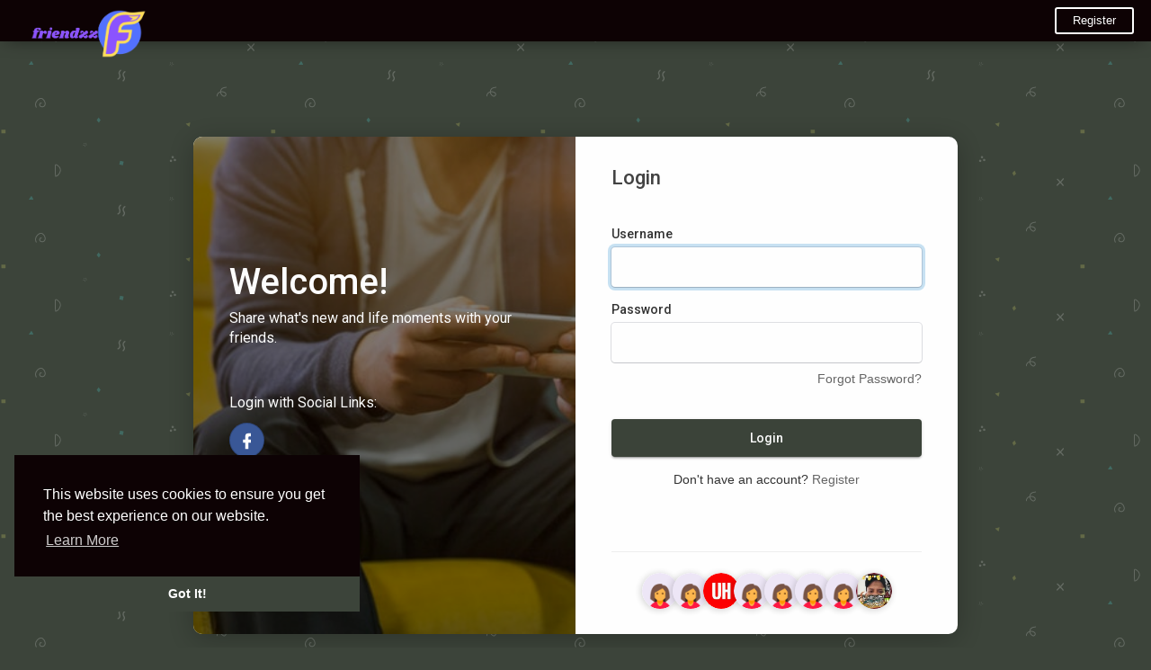

--- FILE ---
content_type: text/css
request_url: https://friendzz.co/themes/wowonder/stylesheet/welcome.css?version=3.2.2
body_size: 28154
content:
@import url(https://fonts.googleapis.com/css?family=Roboto:300,400,500);#welcomeheader .mdbtn,.login,.user-image,.w100,.wo_r_features{overflow:hidden}*{box-sizing:border-box;outline:0!important}body{overflow-x:hidden}body:before{content:'';display:block;background-image:url("data:image/svg+xml,%3Csvg xmlns='http://www.w3.org/2000/svg' width='300' height='150' viewBox='0 0 1600 800'%3E%3Cpath fill='%23FF7' d='M1102.5 734.8c2.5-1.2 24.8-8.6 25.6-7.5.5.7-3.9 23.8-4.6 24.5C1123.3 752.1 1107.5 739.5 1102.5 734.8zM1226.3 229.1c0-.1-4.9-9.4-7-14.2-.1-.3-.3-1.1-.4-1.6-.1-.4-.3-.7-.6-.9-.3-.2-.6-.1-.8.1l-13.1 12.3c0 0 0 0 0 0-.2.2-.3.5-.4.8 0 .3 0 .7.2 1 .1.1 1.4 2.5 2.1 3.6 2.4 3.7 6.5 12.1 6.5 12.2.2.3.4.5.7.6.3 0 .5-.1.7-.3 0 0 1.8-2.5 2.7-3.6 1.5-1.6 3-3.2 4.6-4.7 1.2-1.2 1.6-1.4 2.1-1.6.5-.3 1.1-.5 2.5-1.9C1226.5 230.4 1226.6 229.6 1226.3 229.1zM33 770.3C33 770.3 33 770.3 33 770.3c0-.7-.5-1.2-1.2-1.2-.1 0-.3 0-.4.1-1.6.2-14.3.1-22.2 0-.3 0-.6.1-.9.4-.2.2-.4.5-.4.9 0 .2 0 4.9.1 5.9l.4 13.6c0 .3.2.6.4.9.2.2.5.3.8.3 0 0 .1 0 .1 0 7.3-.7 14.7-.9 22-.6.3 0 .7-.1.9-.3.2-.2.4-.6.4-.9C32.9 783.3 32.9 776.2 33 770.3z'/%3E%3Cpath fill='%235ff' d='M171.1 383.4c1.3-2.5 14.3-22 15.6-21.6.8.3 11.5 21.2 11.5 22.1C198.1 384.2 177.9 384 171.1 383.4zM596.4 711.8c-.1-.1-6.7-8.2-9.7-12.5-.2-.3-.5-1-.7-1.5-.2-.4-.4-.7-.7-.8-.3-.1-.6 0-.8.3L574 712c0 0 0 0 0 0-.2.2-.2.5-.2.9 0 .3.2.7.4.9.1.1 1.8 2.2 2.8 3.1 3.1 3.1 8.8 10.5 8.9 10.6.2.3.5.4.8.4.3 0 .5-.2.6-.5 0 0 1.2-2.8 2-4.1 1.1-1.9 2.3-3.7 3.5-5.5.9-1.4 1.3-1.7 1.7-2 .5-.4 1-.7 2.1-2.4C596.9 713.1 596.8 712.3 596.4 711.8zM727.5 179.9C727.5 179.9 727.5 179.9 727.5 179.9c.6.2 1.3-.2 1.4-.8 0-.1 0-.2 0-.4.2-1.4 2.8-12.6 4.5-19.5.1-.3 0-.6-.2-.8-.2-.3-.5-.4-.8-.5-.2 0-4.7-1.1-5.7-1.3l-13.4-2.7c-.3-.1-.7 0-.9.2-.2.2-.4.4-.5.6 0 0 0 .1 0 .1-.8 6.5-2.2 13.1-3.9 19.4-.1.3 0 .6.2.9.2.3.5.4.8.5C714.8 176.9 721.7 178.5 727.5 179.9zM728.5 178.1c-.1-.1-.2-.2-.4-.2C728.3 177.9 728.4 178 728.5 178.1z'/%3E%3Cg fill='%23FFF'%3E%3Cpath d='M699.6 472.7c-1.5 0-2.8-.8-3.5-2.3-.8-1.9 0-4.2 1.9-5 3.7-1.6 6.8-4.7 8.4-8.5 1.6-3.8 1.7-8.1.2-11.9-.3-.9-.8-1.8-1.2-2.8-.8-1.7-1.8-3.7-2.3-5.9-.9-4.1-.2-8.6 2-12.8 1.7-3.1 4.1-6.1 7.6-9.1 1.6-1.4 4-1.2 5.3.4 1.4 1.6 1.2 4-.4 5.3-2.8 2.5-4.7 4.7-5.9 7-1.4 2.6-1.9 5.3-1.3 7.6.3 1.4 1 2.8 1.7 4.3.5 1.1 1 2.2 1.5 3.3 2.1 5.6 2 12-.3 17.6-2.3 5.5-6.8 10.1-12.3 12.5C700.6 472.6 700.1 472.7 699.6 472.7zM740.4 421.4c1.5-.2 3 .5 3.8 1.9 1.1 1.8.4 4.2-1.4 5.3-3.7 2.1-6.4 5.6-7.6 9.5-1.2 4-.8 8.4 1.1 12.1.4.9 1 1.7 1.6 2.7 1 1.7 2.2 3.5 3 5.7 1.4 4 1.2 8.7-.6 13.2-1.4 3.4-3.5 6.6-6.8 10.1-1.5 1.6-3.9 1.7-5.5.2-1.6-1.4-1.7-3.9-.2-5.4 2.6-2.8 4.3-5.3 5.3-7.7 1.1-2.8 1.3-5.6.5-7.9-.5-1.3-1.3-2.7-2.2-4.1-.6-1-1.3-2.1-1.9-3.2-2.8-5.4-3.4-11.9-1.7-17.8 1.8-5.9 5.8-11 11.2-14C739.4 421.6 739.9 421.4 740.4 421.4zM261.3 590.9c5.7 6.8 9 15.7 9.4 22.4.5 7.3-2.4 16.4-10.2 20.4-3 1.5-6.7 2.2-11.2 2.2-7.9-.1-12.9-2.9-15.4-8.4-2.1-4.7-2.3-11.4 1.8-15.9 3.2-3.5 7.8-4.1 11.2-1.6 1.2.9 1.5 2.7.6 3.9-.9 1.2-2.7 1.5-3.9.6-1.8-1.3-3.6.6-3.8.8-2.4 2.6-2.1 7-.8 9.9 1.5 3.4 4.7 5 10.4 5.1 3.6 0 6.4-.5 8.6-1.6 4.7-2.4 7.7-8.6 7.2-15-.5-7.3-5.3-18.2-13-23.9-4.2-3.1-8.5-4.1-12.9-3.1-3.1.7-6.2 2.4-9.7 5-6.6 5.1-11.7 11.8-14.2 19-2.7 7.7-2.1 15.8 1.9 23.9.7 1.4.1 3.1-1.3 3.7-1.4.7-3.1.1-3.7-1.3-4.6-9.4-5.4-19.2-2.2-28.2 2.9-8.2 8.6-15.9 16.1-21.6 4.1-3.1 8-5.1 11.8-6 6-1.4 12 0 17.5 4C257.6 586.9 259.6 588.8 261.3 590.9z'/%3E%3Ccircle cx='1013.7' cy='153.9' r='7.1'/%3E%3Ccircle cx='1024.3' cy='132.1' r='7.1'/%3E%3Ccircle cx='1037.3' cy='148.9' r='7.1'/%3E%3Cpath d='M1508.7 297.2c-4.8-5.4-9.7-10.8-14.8-16.2 5.6-5.6 11.1-11.5 15.6-18.2 1.2-1.7.7-4.1-1-5.2-1.7-1.2-4.1-.7-5.2 1-4.2 6.2-9.1 11.6-14.5 16.9-4.8-5-9.7-10-14.7-14.9-1.5-1.5-3.9-1.5-5.3 0-1.5 1.5-1.5 3.9 0 5.3 4.9 4.8 9.7 9.8 14.5 14.8-1.1 1.1-2.3 2.2-3.5 3.2-4.1 3.8-8.4 7.8-12.4 12-1.4 1.5-1.4 3.8 0 5.3 0 0 0 0 0 0 1.5 1.4 3.9 1.4 5.3-.1 3.9-4 8.1-7.9 12.1-11.7 1.2-1.1 2.3-2.2 3.5-3.3 4.9 5.3 9.8 10.6 14.6 15.9.1.1.1.1.2.2 1.4 1.4 3.7 1.5 5.2.2C1510 301.2 1510.1 298.8 1508.7 297.2zM327.6 248.6l-.4-2.6c-1.5-11.1-2.2-23.2-2.3-37 0-5.5 0-11.5.2-18.5 0-.7 0-1.5 0-2.3 0-5 0-11.2 3.9-13.5 2.2-1.3 5.1-1 8.5.9 5.7 3.1 13.2 8.7 17.5 14.9 5.5 7.8 7.3 16.9 5 25.7-3.2 12.3-15 31-30 32.1L327.6 248.6zM332.1 179.2c-.2 0-.3 0-.4.1-.1.1-.7.5-1.1 2.7-.3 1.9-.3 4.2-.3 6.3 0 .8 0 1.7 0 2.4-.2 6.9-.2 12.8-.2 18.3.1 12.5.7 23.5 2 33.7 11-2.7 20.4-18.1 23-27.8 1.9-7.2.4-14.8-4.2-21.3l0 0C347 188.1 340 183 335 180.3 333.6 179.5 332.6 179.2 332.1 179.2zM516.3 60.8c-.1 0-.2 0-.4-.1-2.4-.7-4-.9-6.7-.7-.7 0-1.3-.5-1.4-1.2 0-.7.5-1.3 1.2-1.4 3.1-.2 4.9 0 7.6.8.7.2 1.1.9.9 1.6C517.3 60.4 516.8 60.8 516.3 60.8zM506.1 70.5c-.5 0-1-.3-1.2-.8-.8-2.1-1.2-4.3-1.3-6.6 0-.7.5-1.3 1.2-1.3.7 0 1.3.5 1.3 1.2.1 2 .5 3.9 1.1 5.8.2.7-.1 1.4-.8 1.6C506.4 70.5 506.2 70.5 506.1 70.5zM494.1 64.4c-.4 0-.8-.2-1-.5-.4-.6-.3-1.4.2-1.8 1.8-1.4 3.7-2.6 5.8-3.6.6-.3 1.4 0 1.7.6.3.6 0 1.4-.6 1.7-1.9.9-3.7 2-5.3 3.3C494.7 64.3 494.4 64.4 494.1 64.4zM500.5 55.3c-.5 0-.9-.3-1.2-.7-.5-1-1.2-1.9-2.4-3.4-.3-.4-.7-.9-1.1-1.4-.4-.6-.3-1.4.2-1.8.6-.4 1.4-.3 1.8.2.4.5.8 1 1.1 1.4 1.3 1.6 2.1 2.6 2.7 3.9.3.6 0 1.4-.6 1.7C500.9 55.3 500.7 55.3 500.5 55.3zM506.7 55c-.3 0-.5-.1-.8-.2-.6-.4-.7-1.2-.3-1.8 1.2-1.7 2.3-3.4 3.3-5.2.3-.6 1.1-.9 1.7-.5.6.3.9 1.1.5 1.7-1 1.9-2.2 3.8-3.5 5.6C507.4 54.8 507.1 55 506.7 55zM1029.3 382.8c-.1 0-.2 0-.4-.1-2.4-.7-4-.9-6.7-.7-.7 0-1.3-.5-1.4-1.2 0-.7.5-1.3 1.2-1.4 3.1-.2 4.9 0 7.6.8.7.2 1.1.9.9 1.6C1030.3 382.4 1029.8 382.8 1029.3 382.8zM1019.1 392.5c-.5 0-1-.3-1.2-.8-.8-2.1-1.2-4.3-1.3-6.6 0-.7.5-1.3 1.2-1.3.7 0 1.3.5 1.3 1.2.1 2 .5 3.9 1.1 5.8.2.7-.1 1.4-.8 1.6C1019.4 392.5 1019.2 392.5 1019.1 392.5zM1007.1 386.4c-.4 0-.8-.2-1-.5-.4-.6-.3-1.4.2-1.8 1.8-1.4 3.7-2.6 5.8-3.6.6-.3 1.4 0 1.7.6.3.6 0 1.4-.6 1.7-1.9.9-3.7 2-5.3 3.3C1007.7 386.3 1007.4 386.4 1007.1 386.4zM1013.5 377.3c-.5 0-.9-.3-1.2-.7-.5-1-1.2-1.9-2.4-3.4-.3-.4-.7-.9-1.1-1.4-.4-.6-.3-1.4.2-1.8.6-.4 1.4-.3 1.8.2.4.5.8 1 1.1 1.4 1.3 1.6 2.1 2.6 2.7 3.9.3.6 0 1.4-.6 1.7C1013.9 377.3 1013.7 377.3 1013.5 377.3zM1019.7 377c-.3 0-.5-.1-.8-.2-.6-.4-.7-1.2-.3-1.8 1.2-1.7 2.3-3.4 3.3-5.2.3-.6 1.1-.9 1.7-.5.6.3.9 1.1.5 1.7-1 1.9-2.2 3.8-3.5 5.6C1020.4 376.8 1020.1 377 1019.7 377zM1329.7 573.4c-1.4 0-2.9-.2-4.5-.7-8.4-2.7-16.6-12.7-18.7-20-.4-1.4-.7-2.9-.9-4.4-8.1 3.3-15.5 10.6-15.4 21 0 1.5-1.2 2.7-2.7 2.8 0 0 0 0 0 0-1.5 0-2.7-1.2-2.7-2.7-.1-6.7 2.4-12.9 7-18 3.6-4 8.4-7.1 13.7-8.8.5-6.5 3.1-12.9 7.4-17.4 7-7.4 18.2-8.9 27.3-10.1l.7-.1c1.5-.2 2.9.9 3.1 2.3.2 1.5-.9 2.9-2.3 3.1l-.7.1c-8.6 1.2-18.4 2.5-24 8.4-3 3.2-5 7.7-5.7 12.4 7.9-1 17.7 1.3 24.3 5.7 4.3 2.9 7.1 7.8 7.2 12.7.2 4.3-1.7 8.3-5.2 11.1C1335.2 572.4 1332.6 573.4 1329.7 573.4zM1311 546.7c.1 1.5.4 3 .8 4.4 1.7 5.8 8.7 14.2 15.1 16.3 2.8.9 5.1.5 7.2-1.1 2.7-2.1 3.2-4.8 3.1-6.6-.1-3.2-2-6.4-4.8-8.3C1326.7 547.5 1317.7 545.6 1311 546.7z'/%3E%3C/g%3E%3C/svg%3E");position:fixed;top:0;left:0;right:0;bottom:0;opacity:.2}.w100{width:100%}.ad-placement-header-footer{display:none}#re-send{margin-bottom:0;margin-top:20px}.welcome-container{width:100%;height:100%}.help-block-welcome{color:#777;margin-bottom:5px;font-size:12px}#welcomeheader{width:100%;position:fixed;z-index:99;top:0;box-shadow:-1px 4px 20px -8px rgba(0,0,0,.62)}#welcomeheader .mdbtn{transition:all .2s ease;cursor:pointer;min-width:88px;text-align:center;border-radius:3px;user-select:none;border:2px solid;outline:0;padding:5px 0;height:auto;margin:7.5px 0}#welcomeheader .mdbtn:hover{background-color:rgba(0,0,0,.2)}.absul-right{position:relative}.logo{display:block;margin-top:10px;margin-right:55px}.logo img{max-width:130px}.welcome-search-con{color:#fff;position:relative}.welcome-search-con i{position:absolute;left:10px;top:2px}.login,.welcome-footer,.wrapper{position:relative}.welcome-search{background:rgba(0,0,0,.2);border:0;padding:5px 13px 5px 30px;width:400px;margin-top:-15px;max-width:400px;border-radius:2px;height:32px;transition:background .2s ease-out;outline:0;font-family:Helvetica Neue,HelveticaNeue,Helvetica,Arial,sans-serif}.welcome-footer{padding:10px;float:left}.welcome-footer-right{padding:10px 0 10px 10px;color:#fff;float:right;margin-right:-15px;position:relative}.welcome-footer a{color:#fff}.welcome-footer a:not(.lang){padding-right:10px;text-shadow:none}footer:empty{padding:0}.wrapper{display:-webkit-box;display:-moz-box;display:-ms-flexbox;display:-webkit-flex;display:flex;-webkit-flex-direction:column;flex-direction:column;min-height:calc(100vh - 100px);margin:45px 0 10px}.wrapper:after,.wrapper:before{-webkit-box-flex:1;box-flex:1;-webkit-flex-grow:1;flex-grow:1;content:'';display:block;height:24px}.g-recaptcha{transform:scale(.85);transform-origin:0 0}.login{-webkit-flex-shrink:0;flex-shrink:0;margin:0 auto;width:100%;max-width:850px;background:#fff;box-shadow:0 5px 30px rgba(0,0,0,.25);min-height:450px;border-radius: 10px;}.login form{padding:30px 40px}.login .col-md-6{padding:0;margin-left:50%}.login .col-md-5,.login .col-md-7{padding:0}.login .col-md-7{margin-left:41.66666667%}.login_left_combo_parent{position:absolute;width:50%;float:left;top:0;left:0;bottom:0;right:0;background-color:rgba(0,0,0,.5)}.login_left_combo{display:flex;align-items:center;height:100%;position:absolute;padding:30px 40px;font-family:"Roboto",sans-serif;top:0}.terms,.terms label,.user-image,.users-profiles{position:relative}.login_left_combo h1{margin-top:0;font-weight:500;font-size:40px;margin-bottom:7px}.errors,.success{font-weight:500;font-family:Roboto,sans-serif}.login_left_combo p{font-size:16px;margin-bottom:50px}.forgot_password{text-align:right;margin:-7px 0 35px}.login_signup_combo{margin:20px 0;position:relative}.login_signup_combo .login__{display:flex;align-items:center;justify-content:center}.login_signup_combo .login__ .btn {width: 100%;line-height: 42px;}.login_signup_combo .signup__ {text-align: center;margin: 15px 0 -10px;}.social_btns p{margin-bottom:5px}.social_btns a{text-decoration:none;width:39px;height:39px;margin:0 5px 0 0;border-radius:50%;box-shadow:0 2px 3px rgba(0,0,0,.2);transition:all .2s ease;padding:8px;margin-top: 6px;}.errors,.success{padding:0 5px 5px 0;font-size:12px;margin-bottom:10px}.errors{color:red}.success{color:green}.login .title{color:#444;font-size:22px;margin:0 0 17px;font-weight:500;font-family:"Roboto",sans-serif}.typing-element,.wo_r_features ul li{font-family:Roboto,sans-serif}.random_users{margin-top:80px}.random_users hr{border-color:#eee}.users-profiles{padding:0;width:100%;margin:30px auto 0;text-align:center;display:block}.user-image,.user-image img{width:40px;height:40px;border-radius:50%}.user-image{display:inline-block;margin:-7px -3px;box-shadow:-1px 1px 8px 0 rgba(0,0,0,.2)}.terms{padding-left:22px}.terms input[type=checkbox]{opacity:0;margin:0 0 6px 4px;display:none}.terms label::after,.terms label::before{display:inline-block;left:0;margin-left:-20px}.terms label{padding-left:5px;min-height:20px;font-weight:400;cursor:pointer;user-select:none}.terms label::before{content:"";position:absolute;width:17px;height:17px;top:2px;border:2px solid rgba(0,0,0,.54);border-radius:2px;background-color:#fff;transition:all 90ms cubic-bezier(0,0,.2,.1)}.terms input[type=checkbox]:checked+label::before{background-color:#1e2322;border-color:#1e2322}.terms label::after{position:absolute;width:16px;height:16px;top:0;padding-left:3px;padding-top:1px;font-size:11px;color:#555}.terms input[type=checkbox]:checked+label::after{border:2px solid #fff;border-top:none;border-right:none;content:"";height:5px;left:3px;position:absolute;top:7px;transform:rotate(-45deg);width:10px;transition:.2s;color:#fff}.typed-cursor{opacity:1;-webkit-animation:blink .7s infinite;-moz-animation:blink .7s infinite;animation:blink .7s infinite;color:#e9e9e9;font-size:28px}@keyframes blink{0%,100%{opacity:1}50%{opacity:0}}@-webkit-keyframes blink{0%,100%{opacity:1}50%{opacity:0}}.typing-element{font-size:28px;height:28px;margin-bottom:35px;color:#e9e9e9;z-index:9;font-weight:300;text-align:center}.wo_regi_features{position:absolute;top:0;left:0;bottom:0;right:0;background-color:rgba(0,0,0,.75);padding:70px 0!important}.wo_r_features{background:#fff;border-radius:4px;margin-left:-40px;min-height:100px;width:280px;height:100%;box-shadow:0 1px 8px rgba(0,0,0,.2);position:relative}.wo_r_features ul{padding:0;margin:0;text-align:center;height:100%}.wo_r_features ul li{height:33.3333%;display:flex;align-items:center;justify-content:center;border-bottom:1px solid #eee;font-weight:500;font-size:16px}.wo_r_features ul li:last-child{border:0}.wo_r_features ul li svg{display:block;margin:0 auto 10px;width:40px;height:40px}.login.forgot_pass{width:100%;max-width:400px;min-height:200px}.spinner{-webkit-animation:rotator 1.7s linear infinite;animation:rotator 1.7s linear infinite;width:27px;margin-right:15px;opacity:0;visibility:hidden}.spinner.show{opacity:1;visibility:visible}.spinner__path{stroke-dasharray:187;stroke-dashoffset:0;-webkit-transform-origin:center;transform-origin:center;-webkit-animation:dash 1.7s ease-in-out infinite;animation:dash 1.7s ease-in-out infinite;stroke:#5c6062}@-webkit-keyframes rotator{0%{-webkit-transform:rotate(0);transform:rotate(0)}to{-webkit-transform:rotate(270deg);transform:rotate(270deg)}}@keyframes rotator{0%{-webkit-transform:rotate(0);transform:rotate(0)}to{-webkit-transform:rotate(270deg);transform:rotate(270deg)}}@-webkit-keyframes dash{0%{stroke-dashoffset:187}50%{stroke-dashoffset:46.75;-webkit-transform:rotate(135deg);transform:rotate(135deg)}to{stroke-dashoffset:187;-webkit-transform:rotate(450deg);transform:rotate(450deg)}}@keyframes dash{0%{stroke-dashoffset:187}50%{stroke-dashoffset:46.75;-webkit-transform:rotate(135deg);transform:rotate(135deg)}to{stroke-dashoffset:187;-webkit-transform:rotate(450deg);transform:rotate(450deg)}}#wo_language_modal{background:url("data:image/svg+xml,%3Csvg width='80' height='80' viewBox='0 0 80 80' xmlns='http://www.w3.org/2000/svg'%3E%3Cg fill='none' fill-rule='evenodd'%3E%3Cg fill='%23000000' fill-opacity='0.04'%3E%3Cpath d='M50 50c0-5.523 4.477-10 10-10s10 4.477 10 10-4.477 10-10 10c0 5.523-4.477 10-10 10s-10-4.477-10-10 4.477-10 10-10zM10 10c0-5.523 4.477-10 10-10s10 4.477 10 10-4.477 10-10 10c0 5.523-4.477 10-10 10S0 25.523 0 20s4.477-10 10-10zm10 8c4.418 0 8-3.582 8-8s-3.582-8-8-8-8 3.582-8 8 3.582 8 8 8zm40 40c4.418 0 8-3.582 8-8s-3.582-8-8-8-8 3.582-8 8 3.582 8 8 8z' /%3E%3C/g%3E%3C/g%3E%3C/svg%3E") center #e0e0e0;border-bottom:1px solid #c8c8c8}#wo_language_modal .language_head{font-size:18px;overflow:hidden}#wo_language_modal ul{padding:0}#wo_language_modal ul .language_select{width:18.7%;display:inline-block;text-align:center;margin:30px 2px 5px}#wo_language_modal ul .language_select a{display:table;text-decoration:none;font-weight:700;font-size:13px;width:100%}#wo_language_modal ul .language_select a .language_initial{display:table-caption;width:50px;height:50px;background:0 0;margin:0 auto 8px;box-shadow:0 1px 3px rgba(0,0,0,.24);border-radius:50%;transition:all .2s ease-in-out}.carousel,.carousel-inner{height:100%}#wo_language_modal ul .language_select:hover .language_initial{box-shadow:0 2px 6px rgba(0,0,0,.5)}.animated{-webkit-animation-fill-mode:both;animation-fill-mode:both}.animated_2{-webkit-animation-duration:.2s;animation-duration:.2s}.animated_4{-webkit-animation-duration:.4s;animation-duration:.4s}.animated_5{-webkit-animation-duration:.5s;animation-duration:.5s}.animated_6{-webkit-animation-duration:.6s;animation-duration:.6s}.animated_8{-webkit-animation-duration:.8s;animation-duration:.8s}.animated_9{-webkit-animation-duration:.9s;animation-duration:.9s}.animated_10{-webkit-animation-duration:1s;animation-duration:1s}.animated_12{-webkit-animation-duration:1.2s;animation-duration:1.2s}@-webkit-keyframes fadeInUp{from{opacity:0;-webkit-transform:translate3d(0,15%,0);transform:translate3d(0,15%,0)}to{opacity:1;-webkit-transform:translate3d(0,0,0);transform:translate3d(0,0,0)}}@keyframes fadeInUp{from{opacity:0;-webkit-transform:translate3d(0,15%,0);transform:translate3d(0,15%,0)}to{opacity:1;-webkit-transform:translate3d(0,0,0);transform:translate3d(0,0,0)}}.fadeInUp{-webkit-animation-name:fadeInUp;animation-name:fadeInUp}.carousel{z-index:-1}.carousel-inner .item{background-repeat:no-repeat;background-size:cover;background-position:center;height:100%}@media (min-width:1200px){.container{width:97%}}@media (max-width:1200px){.welcome-footer,.welcome-footer-right{font-size:12px;padding:9px}}@media (max-width:992px){.wo_regi_features{width:41.66666667%}}@media (max-width:880px){.wo_r_features{margin:auto;width:100%;max-width:90%}}@media (max-width:815px){.login{max-width:90%}}@media (max-width:800px){.login_left_combo{padding:30px 20px}.social_btns a{margin-top:10px}.login_left_combo_parent{width:40%}.login .col-md-6{margin-left:40%}}@media (max-width:720px){.typed-cursor,.typing-element{font-size:24px!important}.login_left_combo_parent{width:100%;position:relative;float:none;height:270px}.login .col-md-6{margin-left:0}.typing-element{height:24px!important}.login_left_combo{width:100%}}@media (max-width:670px){.wo_regi_features{width:100%;position:relative;padding:30px 0!important}.wo_r_features{min-height:auto;padding:15px 0}.wo_r_features ul li{width:33.3333%;float:left;border-bottom:0;border-right:1px solid #eee}.login .col-md-7{margin:0}.login_left_combo_parent{height:250px}}@media (max-width:640px){.welcome-footer,.welcome-footer-right{float:none!important;display:block;text-align:center}}@media (max-width:540px){.login_left_combo p{font-size:14px}.login_left_combo>div>p{margin-bottom:30px}.login.forgot_pass{max-width:90%}}@media (max-width:440px){.login_left_combo>div>p{display:none}.login_left_combo_parent{height:160px}}@media (max-width:390px){.login{min-width:100%}}


/*Form Fields*/
.wow_form_fields {position: relative;margin: 15px 0;font-family: "Roboto",sans-serif;}
.wow_form_fields > label {font-weight: 500;font-size: 14px;display: block;}
.wow_form_fields input, .wow_form_fields textarea, .wow_form_fields select, .wow_form_fields > .bootstrap-select.btn-group > .dropdown-toggle {background-color: transparent;box-shadow: rgba(60, 66, 87, 0.16) 0px 0px 0px 1px, rgba(0, 0, 0, 0) 0px 0px 0px 0px, rgba(0, 0, 0, 0) 0px 0px 0px 0px, rgba(0, 0, 0, 0.12) 0px 1px 1px 0px, rgba(0, 0, 0, 0) 0px 0px 0px 0px, rgba(0, 0, 0, 0) 0px 0px 0px 0px, rgba(0, 0, 0, 0) 0px 0px 0px 0px, rgba(0, 0, 0, 0) 0px 0px 0px 0px, rgba(0, 0, 0, 0) 0px 0px 0px 0px, rgba(0, 0, 0, 0) 0px 0px 0px 0px;border-radius: 4px;transition: background-color 240ms, box-shadow 240ms;color: #393d4a;font-weight: 400;font-size: 16px;line-height: 28px;padding: 8px;width: 100%;border: 0;outline: 0;}
.wow_form_fields input, .wow_form_fields select {height: 44px;}
.wow_form_fields textarea {resize: vertical;}
.wow_form_fields input:focus, .wow_form_fields textarea:focus, .wow_form_fields select:focus, .wow_form_fields > .bootstrap-select.btn-group > .dropdown-toggle:focus, .wow_form_fields .bootstrap-tagsinput:focus {box-shadow: rgba(60, 66, 87, 0.16) 0px 0px 0px 1px, rgba(0, 0, 0, 0) 0px 0px 0px 0px, rgba(0, 0, 0, 0) 0px 0px 0px 0px, rgba(0, 0, 0, 0.12) 0px 1px 1px 0px, rgba(0, 0, 0, 0) 0px 0px 0px 0px, rgba(0, 0, 0, 0) 0px 0px 0px 0px, rgba(0, 0, 0, 0) 0px 0px 0px 0px, rgba(0, 0, 0, 0) 0px 0px 0px 0px, rgba(58, 151, 212, 0.28) 0px 0px 0px 4px, rgba(0, 0, 0, 0) 0px 0px 0px 0px;}

/*Buttons*/
.btn-mat {position: relative;user-select: none;outline: 0;border: none;-webkit-tap-highlight-color: transparent;text-decoration: none;text-align: center;min-width: 64px;line-height: 36px;padding: 0 16px;border-radius: 4px;transform: translate3d(0,0,0);transition: background .4s cubic-bezier(.25,.8,.25,1),box-shadow 280ms cubic-bezier(.4,0,.2,1);font-family: "Roboto",sans-serif;font-size: 14px;font-weight: 500;overflow: hidden;}
.btn-mat::before {content: "";position: absolute;left: 0;right: 0;top: 0;bottom: 0;background-color: currentColor;opacity: 0;transition: opacity 0.2s;}
.btn-mat::after {content: "";position: absolute;left: 50%;top: 50%;border-radius: 50%;padding: 50%;width: 32px;height: 32px;background-color: currentColor;opacity: 0;transform: translate(-50%, -50%) scale(1) ;transition: opacity 1s, transform 0.5s;}
.btn-mat:active::after {opacity: 0.16;transform: translate(-50%, -50%) scale(0);transition: transform 0s;}
.btn-mat svg {width: 17px;height: 17px;margin: -2px 3px 0 0;}
.btn-mat-raised {box-shadow: 0 3px 1px -2px rgba(0,0,0,.2), 0 2px 2px 0 rgba(0,0,0,.14), 0 1px 5px 0 rgba(0,0,0,.12);}
.btn-mat-raised:active {box-shadow: 0 5px 5px -3px rgba(0,0,0,.2), 0 8px 10px 1px rgba(0,0,0,.14), 0 3px 14px 2px rgba(0,0,0,.12);}
.btn-loading {position: relative;box-shadow: none;}
.btn-loading:before {display: none;}
.btn-loading:after {top: 0;right: 0;bottom: 0;left: 0;opacity: 1;width: 100%;height: 100%;padding: 0 16px;border-radius: 4px;transform: none;background-image: url("data:image/svg+xml;charset=UTF-8,%3csvg width='50px' height='50px' xmlns='http://www.w3.org/2000/svg' viewBox='0 0 100 100' preserveAspectRatio='xMidYMid'%3e%3crect x='0' y='0' fill='none' class='bk'%3e%3c/rect%3e%3ccircle cx='50' cy='50' r='40' stroke='%23fff' fill='none' stroke-width='6' stroke-linecap='round'%3e%3canimate attributeName='stroke-dashoffset' dur='1.5s' repeatCount='indefinite' from='0' to='502'%3e%3c/animate%3e%3canimate attributeName='stroke-dasharray' dur='1.5s' repeatCount='indefinite' values='150.6 100.4;1 250;150.6 100.4'%3e%3c/animate%3e%3c/circle%3e%3c/svg%3e");background-position: center;background-repeat: no-repeat;background-size: 24px;transition: none;}
.payment_box .btn {width: 100%;background-color: white;color: #2c2c2c;text-align: inherit;display: flex;align-items: center;border-bottom: 1px solid rgba(0, 0, 0, 0.07);border-radius: 0;padding: 20px 25px;transition: all 0.15s;font-family: "Lato", sans-serif; font-weight: 600;box-shadow: none;}
.payment_box .btn:hover {background-color: rgba(0, 0, 0, 0.04);}
.payment_box .btn:last-child {border:0;}
.payment_box .btn svg, .payment_box .btn img {margin-right: 15px;width: 32px;height: 32px;}

/*Plans*/
.login form.wow_membr_signup {padding: 15px 30px 30px;}
.wow_membr_signup .title {margin: 0 0 32px;}
.wow_membr_signup_plan {box-shadow: 0 1px 2px 1px rgba(0, 0, 0, 0.2);border-radius: 7px;padding: 10px;margin-top: 20px;}
.wow_sup_plan_hdr {display: flex;align-items: center;flex-wrap: wrap;justify-content: space-between;}
.wow_sup_plan_hdr > div {font-size: 23px;}
.wow_sup_plan_hdr > div span {display: inline-block;vertical-align: text-top;line-height: 1;}
.wow_sup_plan_hdr > div img, .wow_sup_plan_hdr > div svg {width: 24px;height: 24px;vertical-align: middle;}
.wow_sup_plan_hdr b {margin: 0;}
.wow_membr_signup_plan .col-lg-6 svg {vertical-align: middle;width: 20px;height: 20px;}
.wow_membr_signup_plan .modal-footer {padding: 10px 0 0;margin-top: 10px;}

/*Password Check*/
.helper-text {display: none;margin-top: 6px;font-size: 12px;line-height: 18px;}
.helper-text li.valid {color: #1aac20;}

.wow_forgot_choice .login__ {flex-wrap: wrap;}

/*Bank transfer Modal*/
svg {vertical-align: middle;}
.wow_pops_head {position: relative;background: #8b6060;color: #fff;text-align: center;padding: 25px 0 115px;border-radius: 3px 3px 0 0;margin-bottom: -50px;}
.wow_pops_head > svg {position: absolute;bottom: 0;left: 0;width: 100%;height: 120px;color: #fff;}
.wow_pops_head .close {position: absolute;top: 7px;right: 7px;padding: 0;opacity: 0.4;text-shadow: none;color: white;}
.wow_pops_head .close:hover {opacity: 1;}
.wow_pops_head h4 {margin: 0;font-weight: 400;font-family: "Roboto", sans-serif;font-size: 19px;}
.wow_pops_head h4 svg {width: 27px;height: 27px;margin: -2px 2px 0 0;background-color: rgba(255, 255, 255, 0.2);border-radius: 50%;padding: 5px;}
.dt_bank_trans_modal .bank_info {width: 100%;margin-top: 24px;margin-bottom: 30px;}
.dt_bank_trans_modal .bank_info .dt_settings_header {width: 100%;margin-left: auto;margin-right: auto;border-radius: 7px;height: auto;background-color: #2196f3;background: linear-gradient(90deg, #03A9F4 0%, #2196f3 35%, #3F51B5 100%);padding: 16px;overflow: hidden;position: relative;}
.dt_bank_trans_modal .dt_settings_circle-1 {width: 290px;height: 290px;background-image: radial-gradient(circle 800px at 75% -25%,#000000 0,rgba(255, 255, 255, 0) 100%);left: -28px;top: -28px;opacity: .05;position: absolute;border-radius: 50%;pointer-events: none;}
.dt_bank_trans_modal .dt_settings_circle-2 {opacity: .03;position: absolute;border-radius: 50%;pointer-events: none;width: 500px;height: 500px;background-image: radial-gradient(circle 800px at 10% -25%,#000000 0,rgba(255, 255, 255, 0) 100%);right: -242px;top: 17px;}
.dt_bank_trans_modal .bank_info .bank_info_innr {position: relative;width: 100%;color: #fff;z-index: 1;border: 6px solid rgba(255, 255, 255, 0.3);padding: 20px;border-radius: 5px;}
.dt_bank_trans_modal .bank_info .bank_info_innr > svg {position: absolute;opacity: 0.3;left: 16px;top: 16px;width: 45px;z-index: -1;}
.dt_bank_trans_modal .bank_info .bank_info_innr .row p {margin: 0;font-size: 18px;word-break: break-word;}
.dt_bank_trans_modal .bank_info .bank_info_innr .row .col {margin-top: 18px;}
.dt_bank_trans_modal .bank_info .bank_info_innr .bank_name {font-size: 22px;padding: 5px .75rem 0 55px;}
.dt_bank_trans_modal .bank_info .bank_info_innr .help-block {text-transform: uppercase;font-size: 12px;color: rgba(255, 255, 255, 0.73);}

.dt_bank_trans_modal .dt_user_profile {background-color: #f8f8f8;margin: 0 auto 25px;padding: 10px;box-shadow: 0 1px 3px rgba(0, 0, 0, 0.15);border-radius: 7px;overflow: hidden;}
.dt_bank_trans_modal .dt_user_profile > span {margin-bottom: 5px;font-size: 18px;display: flex;align-items: center;}
.dt_bank_trans_modal .dt_user_profile > span svg {margin-right: 5px;color: #6b6b6b;}
.dt_bank_trans_modal .dt_prof_vrfy {margin: 0;list-style-type: disc;}
.dt_bank_trans_upl_rec {text-align: center;}
.dt_bank_trans_upl_rec a {display: inline-block;border-bottom: 1px dashed;color: #3f3f3f;padding-bottom: 5px;font-size: 14px;transition: all 0.15s;text-decoration: none;}
.dt_bank_trans_upl_rec a:hover {border-bottom-style: solid;}
.dt_bank_trans_upl_rec a svg {width: 20px;height: 20px;margin-top: -3px;}
.upload_bank_receipts {text-align: center;display: none;}
.upload_bank_receipts > div {width: 100%;max-width: 200px;height: 185px;margin: auto;background-color: #f0f0f0;border: 2px solid #ddd;border-radius: 7px;display: flex;align-items: center;justify-content: center;flex-direction: column;cursor: pointer;}
.upload_bank_receipts svg {width: 45px;height: 45px;color: #4a4a4a;background-color: lightgrey;padding: 10px;border-radius: 50%;margin-bottom: 10px;}
.upload_bank_receipts p {margin-bottom: 0px;}
#bank_transfer_modal.up_rec_active .hide_alert_info_bank_trans, #bank_transfer_modal.up_rec_active .dt_bank_trans_upl_rec {display: none;}
#bank_transfer_modal.up_rec_active .upload_bank_receipts {display: block;}
#bank_transfer_modal.up_rec_img_ready .upload_bank_receipts img {width: 100%;height: 100%;object-fit: cover;}
#bank_transfer_modal.up_rec_img_ready .upload_bank_receipts svg, #bank_transfer_modal.up_rec_img_ready .upload_bank_receipts p {display: none;}

#bank_transfer_donate_modal.up_rec_active .hide_alert_info_bank_trans, #bank_transfer_donate_modal.up_rec_active .dt_bank_trans_upl_rec {display: none;}
#bank_transfer_donate_modal.up_rec_active .upload_bank_receipts {display: block;}
#bank_transfer_donate_modal.up_rec_img_ready .upload_bank_receipts img {width: 100%;height: 100%;object-fit: cover;}
#bank_transfer_donate_modal.up_rec_img_ready .upload_bank_receipts svg, #bank_transfer_donate_modal.up_rec_img_ready .upload_bank_receipts p {display: none;}

/*Social Login*/
.btn-instagram {background-color: #d63e75;}
.btn-qq {background-color: #2196f3;}
.btn-wechat {background-color: #03ce65;}
.btn-discord {background-color: #6e85d2;}
.btn-mailru {background-color: #005ff9;}
.btn-wechat.active, .btn-wechat:active, .btn-wechat:focus, .btn-wechat:hover, .open>.dropdown-toggle.btn-wechat {background-color: #4caf50;}




@media (min-width:400px) {
.payment_box {width: 360px;}
}